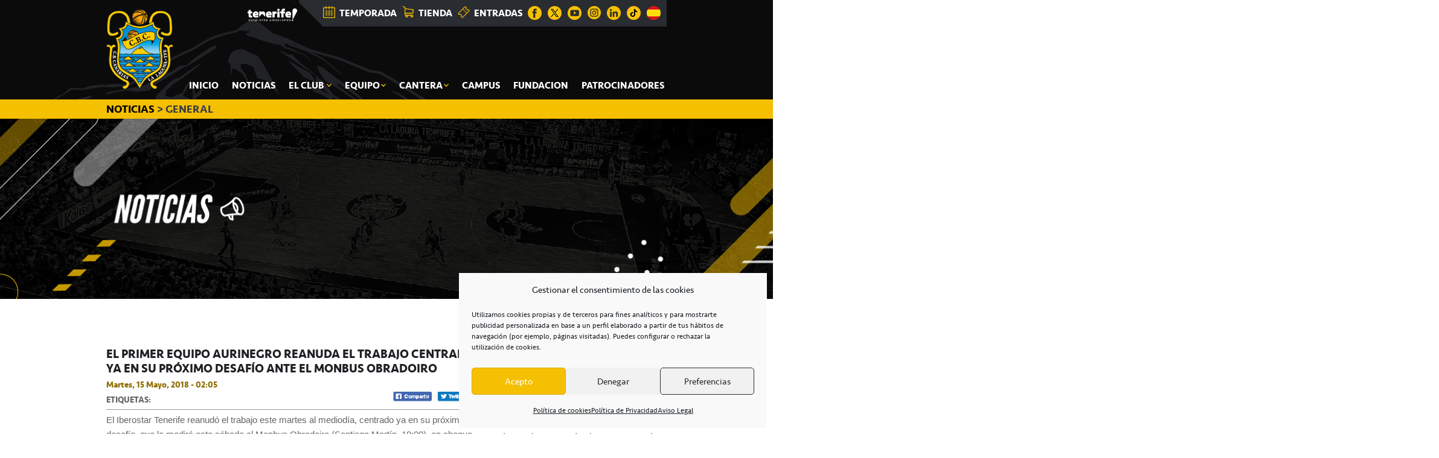

--- FILE ---
content_type: text/html; charset=utf-8
request_url: https://www.google.com/recaptcha/api2/anchor?ar=1&k=6Lc79wAqAAAAAJEEs6oxANmuzQMmMknYtH9OgFfA&co=aHR0cHM6Ly9jYmNhbmFyaWFzLm5ldDo0NDM.&hl=en&v=PoyoqOPhxBO7pBk68S4YbpHZ&size=normal&anchor-ms=20000&execute-ms=30000&cb=v1pqg9toc9r6
body_size: 49557
content:
<!DOCTYPE HTML><html dir="ltr" lang="en"><head><meta http-equiv="Content-Type" content="text/html; charset=UTF-8">
<meta http-equiv="X-UA-Compatible" content="IE=edge">
<title>reCAPTCHA</title>
<style type="text/css">
/* cyrillic-ext */
@font-face {
  font-family: 'Roboto';
  font-style: normal;
  font-weight: 400;
  font-stretch: 100%;
  src: url(//fonts.gstatic.com/s/roboto/v48/KFO7CnqEu92Fr1ME7kSn66aGLdTylUAMa3GUBHMdazTgWw.woff2) format('woff2');
  unicode-range: U+0460-052F, U+1C80-1C8A, U+20B4, U+2DE0-2DFF, U+A640-A69F, U+FE2E-FE2F;
}
/* cyrillic */
@font-face {
  font-family: 'Roboto';
  font-style: normal;
  font-weight: 400;
  font-stretch: 100%;
  src: url(//fonts.gstatic.com/s/roboto/v48/KFO7CnqEu92Fr1ME7kSn66aGLdTylUAMa3iUBHMdazTgWw.woff2) format('woff2');
  unicode-range: U+0301, U+0400-045F, U+0490-0491, U+04B0-04B1, U+2116;
}
/* greek-ext */
@font-face {
  font-family: 'Roboto';
  font-style: normal;
  font-weight: 400;
  font-stretch: 100%;
  src: url(//fonts.gstatic.com/s/roboto/v48/KFO7CnqEu92Fr1ME7kSn66aGLdTylUAMa3CUBHMdazTgWw.woff2) format('woff2');
  unicode-range: U+1F00-1FFF;
}
/* greek */
@font-face {
  font-family: 'Roboto';
  font-style: normal;
  font-weight: 400;
  font-stretch: 100%;
  src: url(//fonts.gstatic.com/s/roboto/v48/KFO7CnqEu92Fr1ME7kSn66aGLdTylUAMa3-UBHMdazTgWw.woff2) format('woff2');
  unicode-range: U+0370-0377, U+037A-037F, U+0384-038A, U+038C, U+038E-03A1, U+03A3-03FF;
}
/* math */
@font-face {
  font-family: 'Roboto';
  font-style: normal;
  font-weight: 400;
  font-stretch: 100%;
  src: url(//fonts.gstatic.com/s/roboto/v48/KFO7CnqEu92Fr1ME7kSn66aGLdTylUAMawCUBHMdazTgWw.woff2) format('woff2');
  unicode-range: U+0302-0303, U+0305, U+0307-0308, U+0310, U+0312, U+0315, U+031A, U+0326-0327, U+032C, U+032F-0330, U+0332-0333, U+0338, U+033A, U+0346, U+034D, U+0391-03A1, U+03A3-03A9, U+03B1-03C9, U+03D1, U+03D5-03D6, U+03F0-03F1, U+03F4-03F5, U+2016-2017, U+2034-2038, U+203C, U+2040, U+2043, U+2047, U+2050, U+2057, U+205F, U+2070-2071, U+2074-208E, U+2090-209C, U+20D0-20DC, U+20E1, U+20E5-20EF, U+2100-2112, U+2114-2115, U+2117-2121, U+2123-214F, U+2190, U+2192, U+2194-21AE, U+21B0-21E5, U+21F1-21F2, U+21F4-2211, U+2213-2214, U+2216-22FF, U+2308-230B, U+2310, U+2319, U+231C-2321, U+2336-237A, U+237C, U+2395, U+239B-23B7, U+23D0, U+23DC-23E1, U+2474-2475, U+25AF, U+25B3, U+25B7, U+25BD, U+25C1, U+25CA, U+25CC, U+25FB, U+266D-266F, U+27C0-27FF, U+2900-2AFF, U+2B0E-2B11, U+2B30-2B4C, U+2BFE, U+3030, U+FF5B, U+FF5D, U+1D400-1D7FF, U+1EE00-1EEFF;
}
/* symbols */
@font-face {
  font-family: 'Roboto';
  font-style: normal;
  font-weight: 400;
  font-stretch: 100%;
  src: url(//fonts.gstatic.com/s/roboto/v48/KFO7CnqEu92Fr1ME7kSn66aGLdTylUAMaxKUBHMdazTgWw.woff2) format('woff2');
  unicode-range: U+0001-000C, U+000E-001F, U+007F-009F, U+20DD-20E0, U+20E2-20E4, U+2150-218F, U+2190, U+2192, U+2194-2199, U+21AF, U+21E6-21F0, U+21F3, U+2218-2219, U+2299, U+22C4-22C6, U+2300-243F, U+2440-244A, U+2460-24FF, U+25A0-27BF, U+2800-28FF, U+2921-2922, U+2981, U+29BF, U+29EB, U+2B00-2BFF, U+4DC0-4DFF, U+FFF9-FFFB, U+10140-1018E, U+10190-1019C, U+101A0, U+101D0-101FD, U+102E0-102FB, U+10E60-10E7E, U+1D2C0-1D2D3, U+1D2E0-1D37F, U+1F000-1F0FF, U+1F100-1F1AD, U+1F1E6-1F1FF, U+1F30D-1F30F, U+1F315, U+1F31C, U+1F31E, U+1F320-1F32C, U+1F336, U+1F378, U+1F37D, U+1F382, U+1F393-1F39F, U+1F3A7-1F3A8, U+1F3AC-1F3AF, U+1F3C2, U+1F3C4-1F3C6, U+1F3CA-1F3CE, U+1F3D4-1F3E0, U+1F3ED, U+1F3F1-1F3F3, U+1F3F5-1F3F7, U+1F408, U+1F415, U+1F41F, U+1F426, U+1F43F, U+1F441-1F442, U+1F444, U+1F446-1F449, U+1F44C-1F44E, U+1F453, U+1F46A, U+1F47D, U+1F4A3, U+1F4B0, U+1F4B3, U+1F4B9, U+1F4BB, U+1F4BF, U+1F4C8-1F4CB, U+1F4D6, U+1F4DA, U+1F4DF, U+1F4E3-1F4E6, U+1F4EA-1F4ED, U+1F4F7, U+1F4F9-1F4FB, U+1F4FD-1F4FE, U+1F503, U+1F507-1F50B, U+1F50D, U+1F512-1F513, U+1F53E-1F54A, U+1F54F-1F5FA, U+1F610, U+1F650-1F67F, U+1F687, U+1F68D, U+1F691, U+1F694, U+1F698, U+1F6AD, U+1F6B2, U+1F6B9-1F6BA, U+1F6BC, U+1F6C6-1F6CF, U+1F6D3-1F6D7, U+1F6E0-1F6EA, U+1F6F0-1F6F3, U+1F6F7-1F6FC, U+1F700-1F7FF, U+1F800-1F80B, U+1F810-1F847, U+1F850-1F859, U+1F860-1F887, U+1F890-1F8AD, U+1F8B0-1F8BB, U+1F8C0-1F8C1, U+1F900-1F90B, U+1F93B, U+1F946, U+1F984, U+1F996, U+1F9E9, U+1FA00-1FA6F, U+1FA70-1FA7C, U+1FA80-1FA89, U+1FA8F-1FAC6, U+1FACE-1FADC, U+1FADF-1FAE9, U+1FAF0-1FAF8, U+1FB00-1FBFF;
}
/* vietnamese */
@font-face {
  font-family: 'Roboto';
  font-style: normal;
  font-weight: 400;
  font-stretch: 100%;
  src: url(//fonts.gstatic.com/s/roboto/v48/KFO7CnqEu92Fr1ME7kSn66aGLdTylUAMa3OUBHMdazTgWw.woff2) format('woff2');
  unicode-range: U+0102-0103, U+0110-0111, U+0128-0129, U+0168-0169, U+01A0-01A1, U+01AF-01B0, U+0300-0301, U+0303-0304, U+0308-0309, U+0323, U+0329, U+1EA0-1EF9, U+20AB;
}
/* latin-ext */
@font-face {
  font-family: 'Roboto';
  font-style: normal;
  font-weight: 400;
  font-stretch: 100%;
  src: url(//fonts.gstatic.com/s/roboto/v48/KFO7CnqEu92Fr1ME7kSn66aGLdTylUAMa3KUBHMdazTgWw.woff2) format('woff2');
  unicode-range: U+0100-02BA, U+02BD-02C5, U+02C7-02CC, U+02CE-02D7, U+02DD-02FF, U+0304, U+0308, U+0329, U+1D00-1DBF, U+1E00-1E9F, U+1EF2-1EFF, U+2020, U+20A0-20AB, U+20AD-20C0, U+2113, U+2C60-2C7F, U+A720-A7FF;
}
/* latin */
@font-face {
  font-family: 'Roboto';
  font-style: normal;
  font-weight: 400;
  font-stretch: 100%;
  src: url(//fonts.gstatic.com/s/roboto/v48/KFO7CnqEu92Fr1ME7kSn66aGLdTylUAMa3yUBHMdazQ.woff2) format('woff2');
  unicode-range: U+0000-00FF, U+0131, U+0152-0153, U+02BB-02BC, U+02C6, U+02DA, U+02DC, U+0304, U+0308, U+0329, U+2000-206F, U+20AC, U+2122, U+2191, U+2193, U+2212, U+2215, U+FEFF, U+FFFD;
}
/* cyrillic-ext */
@font-face {
  font-family: 'Roboto';
  font-style: normal;
  font-weight: 500;
  font-stretch: 100%;
  src: url(//fonts.gstatic.com/s/roboto/v48/KFO7CnqEu92Fr1ME7kSn66aGLdTylUAMa3GUBHMdazTgWw.woff2) format('woff2');
  unicode-range: U+0460-052F, U+1C80-1C8A, U+20B4, U+2DE0-2DFF, U+A640-A69F, U+FE2E-FE2F;
}
/* cyrillic */
@font-face {
  font-family: 'Roboto';
  font-style: normal;
  font-weight: 500;
  font-stretch: 100%;
  src: url(//fonts.gstatic.com/s/roboto/v48/KFO7CnqEu92Fr1ME7kSn66aGLdTylUAMa3iUBHMdazTgWw.woff2) format('woff2');
  unicode-range: U+0301, U+0400-045F, U+0490-0491, U+04B0-04B1, U+2116;
}
/* greek-ext */
@font-face {
  font-family: 'Roboto';
  font-style: normal;
  font-weight: 500;
  font-stretch: 100%;
  src: url(//fonts.gstatic.com/s/roboto/v48/KFO7CnqEu92Fr1ME7kSn66aGLdTylUAMa3CUBHMdazTgWw.woff2) format('woff2');
  unicode-range: U+1F00-1FFF;
}
/* greek */
@font-face {
  font-family: 'Roboto';
  font-style: normal;
  font-weight: 500;
  font-stretch: 100%;
  src: url(//fonts.gstatic.com/s/roboto/v48/KFO7CnqEu92Fr1ME7kSn66aGLdTylUAMa3-UBHMdazTgWw.woff2) format('woff2');
  unicode-range: U+0370-0377, U+037A-037F, U+0384-038A, U+038C, U+038E-03A1, U+03A3-03FF;
}
/* math */
@font-face {
  font-family: 'Roboto';
  font-style: normal;
  font-weight: 500;
  font-stretch: 100%;
  src: url(//fonts.gstatic.com/s/roboto/v48/KFO7CnqEu92Fr1ME7kSn66aGLdTylUAMawCUBHMdazTgWw.woff2) format('woff2');
  unicode-range: U+0302-0303, U+0305, U+0307-0308, U+0310, U+0312, U+0315, U+031A, U+0326-0327, U+032C, U+032F-0330, U+0332-0333, U+0338, U+033A, U+0346, U+034D, U+0391-03A1, U+03A3-03A9, U+03B1-03C9, U+03D1, U+03D5-03D6, U+03F0-03F1, U+03F4-03F5, U+2016-2017, U+2034-2038, U+203C, U+2040, U+2043, U+2047, U+2050, U+2057, U+205F, U+2070-2071, U+2074-208E, U+2090-209C, U+20D0-20DC, U+20E1, U+20E5-20EF, U+2100-2112, U+2114-2115, U+2117-2121, U+2123-214F, U+2190, U+2192, U+2194-21AE, U+21B0-21E5, U+21F1-21F2, U+21F4-2211, U+2213-2214, U+2216-22FF, U+2308-230B, U+2310, U+2319, U+231C-2321, U+2336-237A, U+237C, U+2395, U+239B-23B7, U+23D0, U+23DC-23E1, U+2474-2475, U+25AF, U+25B3, U+25B7, U+25BD, U+25C1, U+25CA, U+25CC, U+25FB, U+266D-266F, U+27C0-27FF, U+2900-2AFF, U+2B0E-2B11, U+2B30-2B4C, U+2BFE, U+3030, U+FF5B, U+FF5D, U+1D400-1D7FF, U+1EE00-1EEFF;
}
/* symbols */
@font-face {
  font-family: 'Roboto';
  font-style: normal;
  font-weight: 500;
  font-stretch: 100%;
  src: url(//fonts.gstatic.com/s/roboto/v48/KFO7CnqEu92Fr1ME7kSn66aGLdTylUAMaxKUBHMdazTgWw.woff2) format('woff2');
  unicode-range: U+0001-000C, U+000E-001F, U+007F-009F, U+20DD-20E0, U+20E2-20E4, U+2150-218F, U+2190, U+2192, U+2194-2199, U+21AF, U+21E6-21F0, U+21F3, U+2218-2219, U+2299, U+22C4-22C6, U+2300-243F, U+2440-244A, U+2460-24FF, U+25A0-27BF, U+2800-28FF, U+2921-2922, U+2981, U+29BF, U+29EB, U+2B00-2BFF, U+4DC0-4DFF, U+FFF9-FFFB, U+10140-1018E, U+10190-1019C, U+101A0, U+101D0-101FD, U+102E0-102FB, U+10E60-10E7E, U+1D2C0-1D2D3, U+1D2E0-1D37F, U+1F000-1F0FF, U+1F100-1F1AD, U+1F1E6-1F1FF, U+1F30D-1F30F, U+1F315, U+1F31C, U+1F31E, U+1F320-1F32C, U+1F336, U+1F378, U+1F37D, U+1F382, U+1F393-1F39F, U+1F3A7-1F3A8, U+1F3AC-1F3AF, U+1F3C2, U+1F3C4-1F3C6, U+1F3CA-1F3CE, U+1F3D4-1F3E0, U+1F3ED, U+1F3F1-1F3F3, U+1F3F5-1F3F7, U+1F408, U+1F415, U+1F41F, U+1F426, U+1F43F, U+1F441-1F442, U+1F444, U+1F446-1F449, U+1F44C-1F44E, U+1F453, U+1F46A, U+1F47D, U+1F4A3, U+1F4B0, U+1F4B3, U+1F4B9, U+1F4BB, U+1F4BF, U+1F4C8-1F4CB, U+1F4D6, U+1F4DA, U+1F4DF, U+1F4E3-1F4E6, U+1F4EA-1F4ED, U+1F4F7, U+1F4F9-1F4FB, U+1F4FD-1F4FE, U+1F503, U+1F507-1F50B, U+1F50D, U+1F512-1F513, U+1F53E-1F54A, U+1F54F-1F5FA, U+1F610, U+1F650-1F67F, U+1F687, U+1F68D, U+1F691, U+1F694, U+1F698, U+1F6AD, U+1F6B2, U+1F6B9-1F6BA, U+1F6BC, U+1F6C6-1F6CF, U+1F6D3-1F6D7, U+1F6E0-1F6EA, U+1F6F0-1F6F3, U+1F6F7-1F6FC, U+1F700-1F7FF, U+1F800-1F80B, U+1F810-1F847, U+1F850-1F859, U+1F860-1F887, U+1F890-1F8AD, U+1F8B0-1F8BB, U+1F8C0-1F8C1, U+1F900-1F90B, U+1F93B, U+1F946, U+1F984, U+1F996, U+1F9E9, U+1FA00-1FA6F, U+1FA70-1FA7C, U+1FA80-1FA89, U+1FA8F-1FAC6, U+1FACE-1FADC, U+1FADF-1FAE9, U+1FAF0-1FAF8, U+1FB00-1FBFF;
}
/* vietnamese */
@font-face {
  font-family: 'Roboto';
  font-style: normal;
  font-weight: 500;
  font-stretch: 100%;
  src: url(//fonts.gstatic.com/s/roboto/v48/KFO7CnqEu92Fr1ME7kSn66aGLdTylUAMa3OUBHMdazTgWw.woff2) format('woff2');
  unicode-range: U+0102-0103, U+0110-0111, U+0128-0129, U+0168-0169, U+01A0-01A1, U+01AF-01B0, U+0300-0301, U+0303-0304, U+0308-0309, U+0323, U+0329, U+1EA0-1EF9, U+20AB;
}
/* latin-ext */
@font-face {
  font-family: 'Roboto';
  font-style: normal;
  font-weight: 500;
  font-stretch: 100%;
  src: url(//fonts.gstatic.com/s/roboto/v48/KFO7CnqEu92Fr1ME7kSn66aGLdTylUAMa3KUBHMdazTgWw.woff2) format('woff2');
  unicode-range: U+0100-02BA, U+02BD-02C5, U+02C7-02CC, U+02CE-02D7, U+02DD-02FF, U+0304, U+0308, U+0329, U+1D00-1DBF, U+1E00-1E9F, U+1EF2-1EFF, U+2020, U+20A0-20AB, U+20AD-20C0, U+2113, U+2C60-2C7F, U+A720-A7FF;
}
/* latin */
@font-face {
  font-family: 'Roboto';
  font-style: normal;
  font-weight: 500;
  font-stretch: 100%;
  src: url(//fonts.gstatic.com/s/roboto/v48/KFO7CnqEu92Fr1ME7kSn66aGLdTylUAMa3yUBHMdazQ.woff2) format('woff2');
  unicode-range: U+0000-00FF, U+0131, U+0152-0153, U+02BB-02BC, U+02C6, U+02DA, U+02DC, U+0304, U+0308, U+0329, U+2000-206F, U+20AC, U+2122, U+2191, U+2193, U+2212, U+2215, U+FEFF, U+FFFD;
}
/* cyrillic-ext */
@font-face {
  font-family: 'Roboto';
  font-style: normal;
  font-weight: 900;
  font-stretch: 100%;
  src: url(//fonts.gstatic.com/s/roboto/v48/KFO7CnqEu92Fr1ME7kSn66aGLdTylUAMa3GUBHMdazTgWw.woff2) format('woff2');
  unicode-range: U+0460-052F, U+1C80-1C8A, U+20B4, U+2DE0-2DFF, U+A640-A69F, U+FE2E-FE2F;
}
/* cyrillic */
@font-face {
  font-family: 'Roboto';
  font-style: normal;
  font-weight: 900;
  font-stretch: 100%;
  src: url(//fonts.gstatic.com/s/roboto/v48/KFO7CnqEu92Fr1ME7kSn66aGLdTylUAMa3iUBHMdazTgWw.woff2) format('woff2');
  unicode-range: U+0301, U+0400-045F, U+0490-0491, U+04B0-04B1, U+2116;
}
/* greek-ext */
@font-face {
  font-family: 'Roboto';
  font-style: normal;
  font-weight: 900;
  font-stretch: 100%;
  src: url(//fonts.gstatic.com/s/roboto/v48/KFO7CnqEu92Fr1ME7kSn66aGLdTylUAMa3CUBHMdazTgWw.woff2) format('woff2');
  unicode-range: U+1F00-1FFF;
}
/* greek */
@font-face {
  font-family: 'Roboto';
  font-style: normal;
  font-weight: 900;
  font-stretch: 100%;
  src: url(//fonts.gstatic.com/s/roboto/v48/KFO7CnqEu92Fr1ME7kSn66aGLdTylUAMa3-UBHMdazTgWw.woff2) format('woff2');
  unicode-range: U+0370-0377, U+037A-037F, U+0384-038A, U+038C, U+038E-03A1, U+03A3-03FF;
}
/* math */
@font-face {
  font-family: 'Roboto';
  font-style: normal;
  font-weight: 900;
  font-stretch: 100%;
  src: url(//fonts.gstatic.com/s/roboto/v48/KFO7CnqEu92Fr1ME7kSn66aGLdTylUAMawCUBHMdazTgWw.woff2) format('woff2');
  unicode-range: U+0302-0303, U+0305, U+0307-0308, U+0310, U+0312, U+0315, U+031A, U+0326-0327, U+032C, U+032F-0330, U+0332-0333, U+0338, U+033A, U+0346, U+034D, U+0391-03A1, U+03A3-03A9, U+03B1-03C9, U+03D1, U+03D5-03D6, U+03F0-03F1, U+03F4-03F5, U+2016-2017, U+2034-2038, U+203C, U+2040, U+2043, U+2047, U+2050, U+2057, U+205F, U+2070-2071, U+2074-208E, U+2090-209C, U+20D0-20DC, U+20E1, U+20E5-20EF, U+2100-2112, U+2114-2115, U+2117-2121, U+2123-214F, U+2190, U+2192, U+2194-21AE, U+21B0-21E5, U+21F1-21F2, U+21F4-2211, U+2213-2214, U+2216-22FF, U+2308-230B, U+2310, U+2319, U+231C-2321, U+2336-237A, U+237C, U+2395, U+239B-23B7, U+23D0, U+23DC-23E1, U+2474-2475, U+25AF, U+25B3, U+25B7, U+25BD, U+25C1, U+25CA, U+25CC, U+25FB, U+266D-266F, U+27C0-27FF, U+2900-2AFF, U+2B0E-2B11, U+2B30-2B4C, U+2BFE, U+3030, U+FF5B, U+FF5D, U+1D400-1D7FF, U+1EE00-1EEFF;
}
/* symbols */
@font-face {
  font-family: 'Roboto';
  font-style: normal;
  font-weight: 900;
  font-stretch: 100%;
  src: url(//fonts.gstatic.com/s/roboto/v48/KFO7CnqEu92Fr1ME7kSn66aGLdTylUAMaxKUBHMdazTgWw.woff2) format('woff2');
  unicode-range: U+0001-000C, U+000E-001F, U+007F-009F, U+20DD-20E0, U+20E2-20E4, U+2150-218F, U+2190, U+2192, U+2194-2199, U+21AF, U+21E6-21F0, U+21F3, U+2218-2219, U+2299, U+22C4-22C6, U+2300-243F, U+2440-244A, U+2460-24FF, U+25A0-27BF, U+2800-28FF, U+2921-2922, U+2981, U+29BF, U+29EB, U+2B00-2BFF, U+4DC0-4DFF, U+FFF9-FFFB, U+10140-1018E, U+10190-1019C, U+101A0, U+101D0-101FD, U+102E0-102FB, U+10E60-10E7E, U+1D2C0-1D2D3, U+1D2E0-1D37F, U+1F000-1F0FF, U+1F100-1F1AD, U+1F1E6-1F1FF, U+1F30D-1F30F, U+1F315, U+1F31C, U+1F31E, U+1F320-1F32C, U+1F336, U+1F378, U+1F37D, U+1F382, U+1F393-1F39F, U+1F3A7-1F3A8, U+1F3AC-1F3AF, U+1F3C2, U+1F3C4-1F3C6, U+1F3CA-1F3CE, U+1F3D4-1F3E0, U+1F3ED, U+1F3F1-1F3F3, U+1F3F5-1F3F7, U+1F408, U+1F415, U+1F41F, U+1F426, U+1F43F, U+1F441-1F442, U+1F444, U+1F446-1F449, U+1F44C-1F44E, U+1F453, U+1F46A, U+1F47D, U+1F4A3, U+1F4B0, U+1F4B3, U+1F4B9, U+1F4BB, U+1F4BF, U+1F4C8-1F4CB, U+1F4D6, U+1F4DA, U+1F4DF, U+1F4E3-1F4E6, U+1F4EA-1F4ED, U+1F4F7, U+1F4F9-1F4FB, U+1F4FD-1F4FE, U+1F503, U+1F507-1F50B, U+1F50D, U+1F512-1F513, U+1F53E-1F54A, U+1F54F-1F5FA, U+1F610, U+1F650-1F67F, U+1F687, U+1F68D, U+1F691, U+1F694, U+1F698, U+1F6AD, U+1F6B2, U+1F6B9-1F6BA, U+1F6BC, U+1F6C6-1F6CF, U+1F6D3-1F6D7, U+1F6E0-1F6EA, U+1F6F0-1F6F3, U+1F6F7-1F6FC, U+1F700-1F7FF, U+1F800-1F80B, U+1F810-1F847, U+1F850-1F859, U+1F860-1F887, U+1F890-1F8AD, U+1F8B0-1F8BB, U+1F8C0-1F8C1, U+1F900-1F90B, U+1F93B, U+1F946, U+1F984, U+1F996, U+1F9E9, U+1FA00-1FA6F, U+1FA70-1FA7C, U+1FA80-1FA89, U+1FA8F-1FAC6, U+1FACE-1FADC, U+1FADF-1FAE9, U+1FAF0-1FAF8, U+1FB00-1FBFF;
}
/* vietnamese */
@font-face {
  font-family: 'Roboto';
  font-style: normal;
  font-weight: 900;
  font-stretch: 100%;
  src: url(//fonts.gstatic.com/s/roboto/v48/KFO7CnqEu92Fr1ME7kSn66aGLdTylUAMa3OUBHMdazTgWw.woff2) format('woff2');
  unicode-range: U+0102-0103, U+0110-0111, U+0128-0129, U+0168-0169, U+01A0-01A1, U+01AF-01B0, U+0300-0301, U+0303-0304, U+0308-0309, U+0323, U+0329, U+1EA0-1EF9, U+20AB;
}
/* latin-ext */
@font-face {
  font-family: 'Roboto';
  font-style: normal;
  font-weight: 900;
  font-stretch: 100%;
  src: url(//fonts.gstatic.com/s/roboto/v48/KFO7CnqEu92Fr1ME7kSn66aGLdTylUAMa3KUBHMdazTgWw.woff2) format('woff2');
  unicode-range: U+0100-02BA, U+02BD-02C5, U+02C7-02CC, U+02CE-02D7, U+02DD-02FF, U+0304, U+0308, U+0329, U+1D00-1DBF, U+1E00-1E9F, U+1EF2-1EFF, U+2020, U+20A0-20AB, U+20AD-20C0, U+2113, U+2C60-2C7F, U+A720-A7FF;
}
/* latin */
@font-face {
  font-family: 'Roboto';
  font-style: normal;
  font-weight: 900;
  font-stretch: 100%;
  src: url(//fonts.gstatic.com/s/roboto/v48/KFO7CnqEu92Fr1ME7kSn66aGLdTylUAMa3yUBHMdazQ.woff2) format('woff2');
  unicode-range: U+0000-00FF, U+0131, U+0152-0153, U+02BB-02BC, U+02C6, U+02DA, U+02DC, U+0304, U+0308, U+0329, U+2000-206F, U+20AC, U+2122, U+2191, U+2193, U+2212, U+2215, U+FEFF, U+FFFD;
}

</style>
<link rel="stylesheet" type="text/css" href="https://www.gstatic.com/recaptcha/releases/PoyoqOPhxBO7pBk68S4YbpHZ/styles__ltr.css">
<script nonce="CBtQ0d8ZC6Y-i0eq6g71zg" type="text/javascript">window['__recaptcha_api'] = 'https://www.google.com/recaptcha/api2/';</script>
<script type="text/javascript" src="https://www.gstatic.com/recaptcha/releases/PoyoqOPhxBO7pBk68S4YbpHZ/recaptcha__en.js" nonce="CBtQ0d8ZC6Y-i0eq6g71zg">
      
    </script></head>
<body><div id="rc-anchor-alert" class="rc-anchor-alert"></div>
<input type="hidden" id="recaptcha-token" value="[base64]">
<script type="text/javascript" nonce="CBtQ0d8ZC6Y-i0eq6g71zg">
      recaptcha.anchor.Main.init("[\x22ainput\x22,[\x22bgdata\x22,\x22\x22,\[base64]/[base64]/[base64]/ZyhXLGgpOnEoW04sMjEsbF0sVywwKSxoKSxmYWxzZSxmYWxzZSl9Y2F0Y2goayl7RygzNTgsVyk/[base64]/[base64]/[base64]/[base64]/[base64]/[base64]/[base64]/bmV3IEJbT10oRFswXSk6dz09Mj9uZXcgQltPXShEWzBdLERbMV0pOnc9PTM/bmV3IEJbT10oRFswXSxEWzFdLERbMl0pOnc9PTQ/[base64]/[base64]/[base64]/[base64]/[base64]\\u003d\x22,\[base64]\\u003d\x22,\x22wq/DgXLDnVbDoD/DmcKvLHPDpSrCjzTDuzpxwq14wrdSwqDDmBsZwrjCsUh7w6vDtRnCp1fClDjDusKCw4wQw4zDssKHHhLCvnrDuzNaAnDDnMOBwrjCg8OEB8KNw7gTwobDiTUpw4HCtF13fMKGw7TCvMK6FMKVwpwuwozDt8OhWMKVwrnCoi/Cl8ObFWZOBiFtw47CjxvCksK+woZmw53ChMKswr3Cp8K4w7A7Oi4zwpIWwrJCFhoEfcKGM1jCuQdJWsOgwrYJw6RqwoXCpwjCvMK8IFHDp8KnwqBow4IAHsO4woDCv2Z9BMKowrJLX0PCtAZVw6vDpzPDqsK/GcKHKMKuB8OOw5k8wp3CtcOdJsOOwoHCg8OjSnUGwqI4wq3Di8OlVcO5wpVnwoXDlcK2wrs8VVLCqMKUd8OILsOuZEN3w6V7SXMlwrrDoMKPwrhpfcKcHMOaJsK7wqDDt37CrSJzw7rDpMOsw5/Dux/[base64]/CkMOXZEtEXjfDmXklCcODG3PCvQoHwrjDlMOxVMK2w4PDhXXCtMKLwqlSwqJaYcKSw7TDqMOVw7Bcw5jDrcKBwq3DoSPCpDbClX/Cn8KZw5vDlwfCh8OGwpXDjsKaFUQGw6RBw75fYcO9UxLDhcKGejXDpsOWOXDClyDDjMKvCMOeXEQHwqzCnlo6w7w6wqEQwrTCtjLDlMK4PsK/w4kvSiIfD8OPW8KlK0DCtHBEw70EbHB9w6zCucK7WkDCrlfCk8KAD2jDkMOtZjF8A8KSw7fCuCRTw7rDusKbw47CuVE1W8OjSw0TSQMZw7IJR0ZTY8Ksw59GMVx+XEPDm8K9w7/CusKmw7t0QCw+woDCmDTChhXDjcOFwrw3KMOrAXp6w7lAMMKywrw+FsOTw6k+wr3DgELCgsOWM8OMT8KXJsKMYcKTYMOWwqw+FAzDk3rDkRYSwpZOwrYnLWsQDMKLDMOlCcOAScOIdsOGwpfCn0/Ct8KqwpkMXMOXDsKLwpAbOsKLSsOMwqPDqRMowqUAQQPDjcKQacOwKMO9wqBSw7/Ct8O1MjJed8KrPcObdsKoLBB0CMKLw7bCjxnDisO8wrtAAcKhNXgkdMOGwq7CjMO2QsOww4sBB8OFw6YccEDDi1LDmsOYwoJxTMKMw7krHzhfwroxBsOkBcOmw4kRfcK4OA4Rwp/CmsKGwqR6w6vDu8KqCG3Cl3DCuUoDO8KGw58twrXCv24UVmoAJXoswqYWOE1wMcOhN24mDHHCrMOrdsKnwrbDqcOxw7XDuAIkGMKmwr7DlThsBcO4w6VBGVDChi5rZF4fw5/DusOzwqXDu0jDmwNNOMKoQGE7wqTCtGM7wprDjCjCmEdGwqjCggY/I2fDnk5mwp/[base64]/DlMOcdsKYUgJkwromEsOrw49lMcOiPMOAwrtoOHhNwo3Cg8O0cgfDgMKuw41aw6HDkcKOw4/DkGzDg8OpwolsEcKZW1/Cq8OjwpTDuypJNMO/[base64]/[base64]/bsOANcO4YAlqAx5OXwLCpMKaw7LCuSPDr8KxwpdsX8KnwrNMEMK5csO7KMK5Bm/[base64]/CscOvw7nChV3DmwLDpDM3eg/DosO+wqIpDsKfw7xwDsOhb8Okw5YRV0PCiSDClGnDtEjDvsOzPiTDvik+w7fDgxTCs8O7Flh7w7rChMOlw7wXw6deGlReViFdBcK9w4taw78+w6TDnQROw5Yrw55Lwr8/wrTCpMKxKcOBM09qLcKBwqN7DcOvw5DDn8Kvw7tSBsORw59KAmQAT8OcYm/[base64]/Cv1wfdcKUw5PCp8OcPRPDnBdcw5DDrMK/wo5hPm3DkMKIQ8KUGsOAwoZJNTTCv8KMfj7DqcO2AxEfEcOrw6XCokjCsMKzw73DhwLDigZdworDiMKrXcKRw6/CpcK/[base64]/CqcKLA8K/wrMMRAtSGy1kT8KUw7oRFsOXMsKhZzBFw7zDt8KhwrAgPEbCqw/[base64]/[base64]/Ch8KPwq3Cn8KZTHzCjcO5w6cVwoV1wrUEwoVAw7bDswrCkcKuwpnCnMK6wpvDtcKew7ItwpbClwbDiipCwpjDrC7CjMOqPQBCTArDlF7CglgUAmlvw6nCtMKnwp/[base64]/Cr8K3wphKw7o5KTJ4K8KKw4p3wqt4YQ3DtsKBATMIw6gaKU/CiMOjw45FIsKHwpnDszYKwrVDwrTCuxLDqjhBwpjDtx8uJn9oH1B2QsOJwoAUwoY9c8OVwqsgwq9Lfh/[base64]/[base64]/Dh3JKwoRHwqxZwrJDwp3CtSbChSzDli1mw7s8w5Unw4/DhsK2wqXCk8OiFUzDosO+dxsBw6lRwqlmwohOwrEKOnsGw6TDpMO0w47CucK0wrJlUmh8wp1ef3PCpcO4wrDCpcKFwqwbw7ENAUtvOAJbXnF2w6tlwpHCpcK8wobCpQnDk8Kuw4bDm2NBw5dWw49Iw7/DvQjDrcKIw6zCn8OEw4LCv14iUcKdC8Kdw4NYJMKiwoHDucKQGsO9b8OAwqLChyE0w4Fjw7/Dm8OeN8OuFGzDm8OawpATw4rDpsOnwpvDlEYGw5XDssOcw5EnwoTCs3xGwoh4LcONwoTDtcOGIUPCp8Kzwr1+SMKsJsOTwprDvGbDogQswpPDvmd0w5tVPsKqwoVDMcKeZsOfA2Niw6pSTsOrcMKFLcKHW8Kge8K1SCZhwqERwpLCr8OswovCpcKfWMO6YcO/[base64]/DnjbClgTDu8KzJsOkw7QswozDulPDk8KawpVOwpPDvMO8DXxULMOWP8KMwr8/[base64]/DsHfDnMOow5DCmg1sw60mFjwLAcKJLzbDhXh/Ak/DnsKKw5DDo8OnR2XDi8KGwpB2AsOfw47CpsO/w43CpcOqfMOGwo8Jw6ULwrTDicKgwr7DrcOKwo/[base64]/ChcOFN8KWRm5eK8KCw6nDrsKewpkvw53DocOkfsOUw7B3wrIXcC/[base64]/DqA7Ch8OSYcKGAsOXRQTDvMO3w6dVHjzCgEN0w5EXw7/Cp3tCw7UfcBZiYW7DlDUzHcOQMsKywrEpb8Ofw6XDg8O2wpRtYADCqsKowonDmMKJcsO7HjRMaTAYwoEvw4ICw6dWwpnCnBDCgsKQwqkswqFJBMOdLiHCszlNw6vCv8O8wpfDkj3Ck10Fa8K3esOcGcOjdcKUBk/ChlQ+GjQWVTnDlj10wqfCvMOMe8Kdw5oPfsOGBsKrK8KyUUpCfjtNHTPDtVonwqZsw7jDumopQcKxw6vDqMOtLcK2w4ptFk8ML8OrwrrCsi/DlzXCocODYXRvwqpJwptrbMK1dT7CqsKKw77CgAjCj0x5w63DslrDoxzCsyN8wqDDt8OJwocIw44Kf8OWOE/CncK7M8Oowr7DghElwqHDrsKpASoHXcOvP34cTcOBfGjDmMKRw4PDtWVLLjQrw6zCu8Osw5NAwr3DmlTChSRPw7DCok1gwqUXQBFvaX3CocKaw73CicKyw5AfHwPCqQAUwrV/FMOPT8O/[base64]/DpA4fDcO0worCtQ40w4rDocO6KcKwdsKsA3d7w7lJw79vw68/IDcNVhPCpSbCuMK3ChM0wo/CqsOmw7DCijVxw4AxwoHDnxPDiB8FwobCpsOmC8OmPcKyw79qE8KswqoQwrnCtMOybBQpeMO6NsKlw5fDpFQDw75swprCsGnDgn9NesKYw6F7wqMmBVLDssOHDRnDhHYPVcKPTl/CoFbDrn/CnSlKIsKOBsKUw7TDgMKWw6jDjMKXF8Kpw4HCl13DkVnDlQ1AwrIjw6w/wo5qAcKVw4jClMOhCcK4woHCmATCk8KbK8OPw43CqsOrw4HDmcOGw6gJw40ywptfGRnColbCh3wpFcOWWcKWWcO8w7zCgRo/[base64]/cwA4wrnCgTvDh8OVBGrDiW1twqHCocO9w4ovecO7e1jCh8OpYm3CsTR1WcO9BsKgwo3DnMK/[base64]/[base64]/DqRsvw5DDvh7CsMKPOgPCtnZFf0kOw6nCjVHCkMKVwpbDumBRwr96wolRwpZhQkXDt1TDpMONw4zCqMKNRMKYH21Ee2vDj8OMR0rDqnMrw5jCty9yw74PNWJhZgdawpXCtMKqDlYVwovCrGMYw5oqwrbCtcO3egTDqsK2wq3CrW/DmBtZwpTCv8KdE8KmwoTCvsONw7RAwpINMsOlAcOdO8OTwqvDgsKIw6PDhBXChxrDicOddsKWw4jCscK9CcOqwo0fYAHDhCXDrmMKwofCoCkhw4nDosOyd8OLccOMa3rDlXXDjcO6HMOSwrF/w7jCgsK5wqrDpTIYB8OsJHzCmyXCuwPCtFTDoywCw601RsKWw7TDu8OvwoZqYxTCiUMcaGvCj8OBIMK+cAsdw50kBMK5KMOVworDjcO8FCXCk8K4wpHDvndnwrvCscKdCcOsW8KfGCbDssKpMcOOQBYlw4dBwq3CssOdHMOeIcKZwoHCpHnCpF8dw5rDjxnDqH9/[base64]/[base64]/wo/[base64]/ChcKNwoTDo8K6wrx3w4J2w5LDo1TCvk9eRsKsFD4cdTHCiMOSLTfCv8OKwr/DjBJbBXnCrcOqwrZ2asOYwpg5wrRxecKoMUsADsOzw51TbUZ4wosOZcONwoEKwoEhFMKsaBLDtcKdw6QDwpHCscO0EMK+woAZTsKpSXLCpHXCr0nDmFBzw4dYVAVJZQfDlBp1B8KuwrJpw6LCl8Okwq/Cl2oTAcOvZsOYBHBaU8Kwwpw6w7HDtAJQwopuwr1vwoXDgDgTJT1OMcK1woLDjRjCs8KywqrCogrDtiDDgG5BwoLCkiQGwpjDhiBdd8OLMmYVHMOvdsK1AhzDkcKWLcOIwprDj8KXOghLwqVXcDRzw7hEwrvCpMONw5/Dh3TDocKsw4hJQsOZdWnCqcOlVXdQwpbCnWjCpMKUB8KpWEBUHx/[base64]/CtCZ4wpUww7F0CV/Ch2Vew4cCLjPCkyfCncOvwoA2w4MsLMKRBMOKUcOATMOxw63DqcOHw7XCrmw/[base64]/wojDqXTDhcKMwrrDvcKsbQMyw4vDmivDtMKBwrXDrzjCvlAFWXtVw7bDvQnDqBtWKsOXfsOww7IXP8OIw4jCq8KeP8OBNVd/LxtYSsKBSsKqwq91LWbCvcOpwpMnCiBYw7wHeTXCo0vDv0o9w7fDuMKfNyvCl30OU8OzY8OSw53DlVc6w4FPw4jCnhhjPsOxwrfCmsOvwq3Di8KTwopSBcKbwr4dwq/DqRpFWk0CAcKMwpHCtMOTwovCgcKSKk8YcX1cCMKdwpJKw69nwqHDv8OWw4HCpEFww5dGwpnDl8Onw7bCjsKbPDY+wo4xHhk/wqnCqDNNwqZ7wr/Dt8KIwrh1HXYTacOhwrJKwpYQUihVYcODw7cZfHRkZQnCi2vDgx4dw6jCr27DnsOCFk5RZMK1woXDmhfCtRw9VxvDkMOfwrIWwrhPHsKEw4TCksKlwpLDvMKCwpzCp8K+BsO9wo/CnQXCgMKCwqEvUMKoJF9WwqjCkMO5w4XCpSrDuE9owqDDtH0Tw5VEw4TCucK9BR/Cp8KYw692wpPDmGAlXEnDiWHDrsKFw43CicKDTMKMw4ZmOMO4w4zCiMKvXw3CmQrCu2NVwo/DhS3Cm8K9GBlvIV3CrcO3RsKaVlzCgTLCiMOrwphPwovDqRDDtEJxw7PDvEnCoi7DncKSXMOMwobDmHVLLSvDjkEnL8O1OsOEeVEMKUfDoBAFYmXDkCFkw7Utwr3CrcOeNMO1wrTCq8KAwo/[base64]/DuMOkwogkw47DhFPDhsKWwqgiw5ZowrYCRXbDjFAsw7fDqm7DnsOWUsK6woQJwqTCpcKAQ8OhYsK6w515eUXDoxNzPcOqccOYGMO5wocNK3XCnsOiUsKDw7jDuMOBwo8MBg5Tw6nCq8KCZsOFw5Aza3rDuBrCjsObdsOYPk0ywrnDucKEw6kSf8O/[base64]/fMOaQ2zCgWPDiVjDhihgTMKZwqpHw6fChMKuw6jCg1TCo31oCV8NCHZWc8KQGAJdwp/DqsKJKwIDPMOaBwx/wrHDi8OswrpHw4rDjTjDlCXCmMONNjPDhEgJEGoXCQs3w4Msw7rCrlTCi8OAwp3Cn08owo7CrhgJw5rDgzd7fSfDslbCosKBw5kpwp3ClcOvw7/DiMKtw4FBdxJOKMK3K1kZwo7CmsOqD8KUF8OKLMOow4jDoQJ8OsOeL8Krw7Zuw5/CgADDuTXDqsO8wp/CqGsaEcOTDWJePgTDjcO1wrEXwpPCssKCJXHCjSsHHsKSw4cDw70PwpM5wq/Dt8KJN2XDmcKAwq/CunfCj8O8YsOzwrN1w7DDn3bCtsKOB8KaQ01UEMKFw5TDuGVmesKVIcOgwpx8TcOUJQ0xKMODHcOaw5LDvzpKLgEsw6jDgsKxTV7CqMOOw5/Djh7CoVjCnwrDshILwpjCqcK2wojDqTc4IUFow49RSMKMwpwMwp/[base64]/DnyLDicOmJcOATMKHw7dIJsO/GMK4w7wkwpvCk8KQw7HDpyHDqcOGcsO3egtvOkLDgcOGQ8OBw7PDqcOtw5R6wq3DkSgWPk3ClRgUalouBAovw5IiAMObwphmFBvCtxPDlcOYwqJTwrl0GcKINX/DiAgvVcK6VTVjw77Ch8OkaMKSVltbwq9zD3rCksONfQrDrzdJwpDCucKAw7UHw7DDgsKFYsOybkfDr07Ck8OWwqnCkl4awo7DuMOFwojDkBAcwrFaw5UAc8KeMcKEwqjDvzBLw7p3wpnDuzYNwqDDvsKJVQjDgcOSZcOjKRYYD0/CjTdKwqTDuMOEesKTwrvChMOwEB9Cw79lwqIuXMOQFcKOHB4qJMOdUFZ0w7EwC8Oow6DDjksKeMKvYMOVDsKhw7w4wqQYwo/[base64]/[base64]/CnsKAcxQkw78oWj/CtSQXwrh1eMKVwoBEVMOiAmbDimxOwpx5wrfDmXMrwphcPsKacUvCgFTCkWh6exFsw6gywpjCvWEnwrd9wrw7QHDCjMKPOcOzwprDjVVoOFgyMBnDpsOzw7DDhsOHw49QMsKiXE15wofDhxB/w4PDjcK+FjPDmMKrwowaK0bCqh1Mw48owprCqGUwU8OuUUNywqgnC8KdwrYVwoNHeMOZcMOrw41mDAfDhwfCtsKUCsK/FsKMAsKqw5TClsKxwqgww4HDkB4Hw6vCkg7CtGpuw5YRNsOKGwDCmsOHwqTDj8KsR8KtSMONNUcew6VCwpouUMOtw63DkDbDhwx8bcKyBsK5w7XCrcK2w5zDu8O6wpHClMOcVsOgGV13E8KOcVrDq8OCwqoFZyNPUFvDg8Orw5zDlSsew5Rhw6dRPRrCn8Kwwo/[base64]/[base64]/Cq8Oaw5HCgiLDhx7CoMO1w6TDkcOlwo8swqpGAMOxwpgywo1JQ8OewrAWVsKiw6FATMKwwrNhwqJIw5LCkxjDkiXCoU3CncO+LsKUw6d9wp7DkMKjI8OsBjgJMcKReTF2I8OKCcONasK2bsKBwr/DuV/[base64]/CmsK/OMOWAGBCFm/DjgtdBSA5w4EUZVnDhAE8BSLCggF0wpVwwqtyGcO7fcOIwqvDg8OtW8KdwrUkCAohYMKdwpvCqsO0woBhw68+w57DgMKzX8O6wrYpZ8KDwpojw53Cp8OCw5NkHsK4EMO/XsO+w7gCwqhKw6EGw5nCqzJIw7LDusKmwqxAOcKtcyrCj8K0DCfChFTCjsO6wpbCtHYkwrPCpMKCEsO7YMOGw5ENRXlxw7DDn8Owwrgua07DvMKowpDClW0Mw7/DtMOkYFPDtcOBGjXCucO3MznCtAstwpPCmh/[base64]/[base64]/DuMOaw4zCjWrDk8OhN8KfEMKXL8Klw63DrcKyw7TDpijCqiAlM05uVHPDt8OGQMO1HcKNPcKNwp48LnttVXPCtSzCq1ZxwrTDmX5mWsKkwpfDssKBwrNCw5pvwr7Dj8KUwpfCm8ODKMKiw5DDiMO3wq8FdRPCi8Kmw6/CqsOHB2XDusO/[base64]/DvD5CPsK7w55qw7HDuMK9w6TDqVEEw4/Co8KSwolZwp5SKMOKw7/DtMKkEcO1OsO2wqfCv8KWw7dbw5bCucODw5NUUcOtZ8OxB8Osw5jCpUbCscO/L3vDkm/DsHxBwofCtMKMIcOlwq0Twr8uG2Ikw40AJcK5wpMjEXR0wr0UwqPCkF7DjsK8ST9Yw7fDtC1wKMKzwrrCq8Olw6fCiSHDtMOCHxRNw6rDlXYlYcOEwqZxw5bCpMO+w4g/w6sww4bDshZ3Z2jCkcO0HFVBwrzDvMOtOTQvw6jCglXCjhkgaBPCs2sBOAjDv2TChyF1KmzCkcOAw4/CnhrChXAOA8Ogw5I5CsOCw5ctw5rCvMOyHSdmwo3CiGnCgBLDukrCkA4kUsOjPcOIwrAXw5XDgg9+wq3Cr8KMw5PDqgnCohBsMA/ClMOSw6sDGltqJcK/[base64]/Dt8KywpzDg8KWw4kLwozDlcO6w4vDlVjDp8KVw6zDjwXCg8Kww5/[base64]/DtMK7dF/Dpi/DgnzCgX/[base64]/Cm8K0MGMRw74SwocLZ8KDw5DClXHDssOgd8OSwoXCskRVLwPDvcOFwrXCvkzDrGghwotuO3DDnsO5wrsUesOdEsKRAV9Iw63DmGMQw6MDInnDi8KdNmZQwq1cw4XCu8Ofw7ESwrTCjsOfS8Kgw581bh95BAdRSMO/ZcOwwpg8wr0Fw6tsYMOpbgp2EzU0w7DDmBHDuMOOJg5fVElRw7/DvEJdSV5QMEjCjlDCrgMKYn8iwq/DmU/CjWxDd0QsUHgOC8K0wpEbJA/CicKCwoQFwqcKcMOvB8KrFD5vIMOVwoN6wr1Bw5DChcO9aMOKGlbCh8O5N8KRwpfCtjAIw7LDolTDvTbCpMKww5TDqcOQwooYw64xOwAXwpcSRwVpwr/DvcOVN8OLw4bCscKWw5o4EcKeKxtWw4kwJcK7w4Uww4hOZcKjw4lXw58bwqrDpcOiLS/[base64]/CmCfCh8OQS8Kxw5nDmMOAeH3Cn8KKw7gIIMKTw4fDslvCr8KqKCvDrGnClyTDiUPDiMOcw5hpw63Crh7ChkAHwp4aw4JwBcKaZMOmw5J+wrtWwpvCl0/[base64]/DiBTDqcKhwp/CtRzDrsOwwqHDk8OKS35jOlcOEHUZFsO/w73DgsKVw5BCLUYgR8KAwoYIQX/[base64]/Dr8OYb3ZhKHRnwrhnwpIOKcKow6czwofDj013w5nCkl1OwpPCnRN0SsO8w57Du8K3w6bCvg5MBFbCrcKZURJ5W8K5PwbCtm/[base64]/DsyzDqng0wqjDvzAAwpnCvzjDhMOzwpFOwojDuMKEw4N1wp0Uw7t0w6gtMcKVCsOZIhXDv8K/KlMPYsKAw7AHw4XDsEjCqjZ3w6fChsOXwrZ4AsKgMHzDvsOoK8O+eCDDrnTDhMKSeQxGKB7DgcO3a0/CpMOawoTDgC7CnhrDk8KdwpAzIj88VcOdfX0Fw4I6w7kwCcK0w4QYCWfDnMOGw6HDtMKdZsKEwqJBRzfColHCmMO9WcOzw7/DlsKAwpbCkMObwpjCoUFqwpIcWGHDhxpNY2jDkDzDrcO4w4XDsl0wwrhpw74zwpsTecK2R8OIQBrDgsKtw6FGKCZQSsOrLnoDUcKUwopnWMOsAcO1eMKjeCnChHt/H8KSwrRBwqHDtMOpwonDm8KOZxkGwpAXF8OPwrPDv8KBDMKVXcKOw541wpoXwo/DkAbCucK2ID0TVHLCum7DjTZ9NHZVBXLDkB/[base64]/CkAHDmzbCtG46wqDDhDbDnMO+fxcLKsKZwr5mw6IFw6PDhRp/w5dNMMKHdWfCssKMF8OdQn/Chx7DuRcsRTFJKMKcK8OKw7o1w6xkF8OHwrbDi10BG3DDl8KpwpB9DMKRH2TDuMOJw4DCjcKLwrBfwpR6RH9fMXXCkCTCkkDDiVHCpsKhf8OhccOCFH/Dr8OQTQDDpjJsdHPCocKaGMOawrAhCVEPZsOOd8K3woQ4dsK3w7vCi0RyQRjDrTAIwo04worCnQvDjSNMw6FCwoXCjHzChcKiR8KdwrvCiS0TwrPDm3hbQsO9WUE+w4l2w5slw79Hwr1HdcOwOsO3e8OPf8OKHMOGw7bDlBHDo3TCrsODwq/[base64]/ChxbCrMOvQsKSP8KadFJEw7jDnSsjw5bCrilTQcKaw4cWHzwAwpzDisOCIcKbNVUoa3PDrMKUw5h8w6bDrFXCjFXCnCHDqXtVwpnDq8Kkw5EufMOJw7HCmcOHw5RpbsOtwq7CqcKxE8OXS8OGw5V/Nh1Dwr/DgU7DvsO8fcO8wp1Rwo5BQ8KlL8ONw7UOw6RwYTfDiiV0w6PCtAkkw6smA3zCjsK1w5XDp3/CtCQ2QsOCXH/CvcKEwqrDs8OawqHCqgAGJcKJw58aaCPCu8O2wrQ/Nz4Lw47CvcKqNMOrwphDSA7DqsK0wr8xwrJFXcKCw53DqcOBwrHDtMO8OVbDkUN0FH7DlE1RaTQ8fcOTwrUAQsKyVcKvUMOLw6MkbMKEwq0wL8OHLcKjQwUAw5XCnsOoTMOrXGJCWMOPOsOuwrzCg2BYWwhiw5ZiwqLCp8KDw6MkJ8OVHMO2w4w5w6fCk8OcwoBaQcO/[base64]/DvcKaIMOfwq9VwqnCkhcbL8KpwqdBLTPCpmbDj8KEwrnDnMOjw7pPwpLCnlFMF8Oow5xZwp1Nw7R4w7XCgsKFBcKwwpzDj8KNfXxnbxzCoH5FNMORwqMTeTYCO3fCt1HDmsKbwqEOK8KxwqkweMO7woXDlcKNQsO3wr1Aw4Etwq/[base64]/DpsOAenUbwrB5DMKkV8OMBMOlFMOuU8OrwqjDssOSInzCjQkOw5HCqMKsRMOZw4Vuw6zDncOkYB9OTcOrw7nChsOcbSBgXsOrwq1RwrrDknfChMOiw7NkaMKOJMOQEcKhwr7ClsKrUnRMwpZvw4wvwoXDk0/CmMK+SMK8wr/DlCEmwqhiwptOwoxcwrrDh0fDoWvCpnJ0w77Ci8OnwqzDu3LCtMOWw5XDqVfCkzbCmw3ClMOEQAzDikHDosOMwq7Cs8KCHMKTXsKJFMOVMcOYw6rCucKMw5bCm0EgcSkDSUtxesKdNsO4w47Dq8O5wqZ6wq/DlU4SJMKcaQZLK8Ope2RqwqEKwoEhFsKSWsO5KMKfesOJN8K/w5AVVlPDrsK/[base64]/[base64]/CssK3TBvDv8OFw4LDssK6w6bCksKswp43w6/[base64]/CscODwqzDoMO1wqRBVl3Dgk8FMcOyGcOSw4lQw6nCnsOxO8KCw5HDpybCoh/CukfDpxXDvsK/V3HDgx80NUDCk8K0wqvDucK4wonCpsOxwrzDgiFjbgx1wqvDgE0yWnoEI0QXRsOLworCrkI6wrnCn25awopFWsONP8O2wqvCo8OIVgHDgsOgJHQhwr3ChsOkTiUUw6F7KcO0wpPCrsOmwrkow7RKw4HCm8KnLMOpIXkbMsOqwqUGwqDCq8KtFsOHwr/[base64]/[base64]/CpcOhdcOFw45JSQDDrMOhLsOwwq0+w6gJw6DDpsOiwq0/wrTDicOAw4ZVw4TCusKUwrrCqsKVw41xFAfDrMOeDMOUwpDDomA2wo7Dqwsjw7Ydw5JDJMOww4JDw4F0w4fDjRt9wpLDhMO9RFnCui8gCWciwqFZGcKyfTVEw7Naw6XCtcOrbcKyHcO5dxjCgMKRdz3DusK7Gn9lH8O+w4vCugbDq3oRAcKjVB/Cm8OhcBEWQsOpwpvDt8O+KxI6wojChETDhsKbwqfDksO8w4oRw7XCsxg9wqlLwqRfwp4lSg7DssKDwqcbwpdBNXlXw5g+P8OLw6/DvyFbJ8OsVMKSa8Kjw6HDk8OHOsK9LMKdw63CpSHDgUTCujzCqcKMwqLCq8KwN2fDtXtOLMOBw6/[base64]/DcKWw41KYTDCksOhUg1+QCBZUjgBMMOqJ0XDuRPDrwcNwrzDl3hew65wwoTDk0DDvihnC0jDrsOaVW7Cj1VTw4PCiwLDl8KADMKfHlkkw7zCgxHCmUsBw6TCp8ORM8KWOcKXwojDpMO7YmRrDW/CpMOCCCzDuMK/EsKbVMKRbhLCqkY/wq7DmiXCkXjDvyBYwoXDkMKcwpzDqGFSXMO+w7UiCyBRwp1bw4wIA8OOw5MiwoMEBHd5w5RtdMKcwpzDssO5w6oKCsOvw6nDqsO0wqojNx3CgsKmQcOAYmzDsQsOw7TDvj/[base64]/CmSnCjMKrWsKMwpJCLcO2Ji8Jw4BMXcKYJTt6wqvDpGQoW2hzw5nDm2Eiwq8qw6UQWl1SUcK5wqd4w4NzW8Kqw7QZZ8KpWMOkLjnDoMOGRTtPw6bCsMK9fgFeaTLDq8Kzw41lCik0w5oKwojDjsKKXcOFw4gww6bDmF/Ds8KJwp3DisOZQcOLfMO3w4bDiMKBT8KhZ8KswrfCnw3DhG3DsEcONAHDn8Ozwo/CjCrCusOfwpFCw4fCl1Eow7vDuhMnSMK0elrDmXrDkS/DujbCksOgw5ktTcKnRcOOEsK3F8KbwpnCqsKzw6hEw4pVwpx8XE3DpW/CnMKrWMOBw6Eow5zDpnbDp8OFHisZJMOVKcKcGWvCisOBHWdcOMO+w4N1PEbCn2dNwolHKMKWFCkvw6/DngzDk8OBwpM1IcOPw7HDj1Uuw7wPdcOvA0HCmFvDpwITbynDqcOtw7HDlWNeT29NGsOWwpB2woZsw4LCtXI5OVzCvETDjcONTijDu8K3woslw5gUw5YNwodGA8KtanEBccOjwrDCk3kdw6PDqMOnwr5qdcONJ8OSw6EEwqPClw3DgcKvw5/Co8OnwpFkw7zDmMK/bTt1w5DChcOAw7cKTMKWZzQGw6IJPWzCisOiwpZGeMOoZXpiw5/CjC57XHVrJcO+wrrDqEJLw5ArYcKVAcO5wo7DrRvDkR3DhcOrCcOgUm/Cp8OowqzCpVEHwop4w4MkBcKxwrMvUivCmUkHWiBVVMKKw6bCsC9SD1IZwo3DtsOTdcOzw5vCvUnDl0bCocOUwqcofBhAw4A3DcKPEcOew6nDqF4RfMKywoJRaMOmwrbCvh7Dq3TCnQAKasOSw7s6wosFwpl/cULCt8OvUEoWFMKDckEpwroFKXrCkMKkwpweacOtw4A4woHDj8Oow4Y0w5jCmD3ChcKqwpwsw4jCi8Kkwp1CwpkDecKMI8K7DSJzwp/[base64]/[base64]/wprChcOtIcO0wonCsSoEVMKgdCodfcK5ARzDmMKVelfDosKLwrNhWcKaw6zDosOkP2RUWjnDnnIrTsK3VRnClMO6wqzCjsO+NMKrw4xjcsOLU8KaTGYLKSfCoghtwr4qwpDDpMKGU8OTR8KOenRvJSjDoAIrwpDCi1HCpilZW2EPw7B8BcKmw61XAB/[base64]/CkcKYw7fDm2cGCsOcwp5Kw6Blw7gRwrXCt1wGXxXDl0jDscOoXsOhwqFUwpLDu8KwwrzDq8OLAl8zWG3Dqwg4w5fDj348AcOVAcKvw43Du8OJwqXDv8KxwqM1Z8OBw6TCvcK0dsOmw4UKVMKAw7/Dr8OgesKSHC3Cnx/DlMONwpROPmkveMOUw7LCo8KBwr5xw5lUwr0Ew65kwok4w79LIMKWJV4ZwoXCnMOAwpbChsK6ZxMRwq/Ch8O3w5VdTDjCosOPwrs0TsK9Kw8WAsOdPCpmwpkgI8OnUQlWYcOewpMeHcOrXhvCv2U/w4ZzwoPDsMOCw5XCglbClsKVMMKfwrbClMKuSCDDssKhwoDCqhrCtyUew5DDjzEkw5lKeSrCjsKYwqvDr0nClk7Cj8K3wodNw48yw6gGwolEwoDDlRxrDMOtQsOIw6LCoA8qw75jwrkrKcO7wpLCqjfCv8K/[base64]/DmsKvw4tzw43DlMOCdGLDoHRowrjCshliPEgxI8KlYMKodW5Hw4bDnntSw4TDmiBEBcKubRfDhcOjwok+w5pSwpkxw7XCk8KHwqTCuUHCn1NDw4h2VcKYSmTDu8OGLsOtDBDDtAYGwqzCgmzCm8O7w7vCrkZZKQvCusKhw5tsacKqwqxBwprDqzfDnA09wpobw7V/wp/Dojd3w7MOMsORWSRUZBjDmsO8fDXCpMOmw6F2wop9w5HCjMOAwqUFLMOJwrwgZSnChcKrwrYywoYBVMOAwpdENsKhwpHCsjnDgnPCm8Okwo1aXEYqw79hTMK5a3k6wp8LNcKMwobCpGpTF8KbFcKsXMO/[base64]/w5xuHFXCv8OlwqNNw6vDqDwMwrQ7bwZVeHTCp0BvwpTDk8KKLMKsPMOkXibCp8K6w4/DgMKSw64GwqhjPz7ClGXDizVZwrfDjXUXKXXDg3BiVT8rw4jDlsKSwrV0w5HDlsORBMOEOMKhIMKJIlVYwp7DlDjCmg7DvDnCnlzCq8KbCMORQF9mG0NuFMOYw4Fjw6Zke8KNwrDDq3ABXTVMw5/CpBxLVB3CpAgVwrrCgj8uD8KjdcKdwpHDgwhpwp0vwovCtsK0wpnDsgNJw5wJw5V9w4XDiiR2wokCPRpLwrAiFMKUw73Dt3ZOw7waCMKAwpbCisOtw5DCvX59EyUFKVrCscOiYWDDrSJnfMOlf8OKwo1sw7/Dl8O1W3RjW8KGTMOJRcOfw5IWwrDCp8OfPsKvNMOxw7tpQhBqw4c7wod0JgklPAzCrsKCcxPDj8KewovDqjTDs8Kkwo/CqTYXSiwIw4vDssOMMmcZwqJ8MSASKxnDkxR8wo3CrcKpJ0I9GFsBw7nCgRDCrTTCtsKzwovDlRFMw4ZOw5wEL8O1w7rDqnN6wqQvBmM5w44mNMOKBSvDuwgfw5EFw6DCvnVkOzFGwoxCLMKAB3Z3c8KXR8KdMnZUw4nDu8K0wrFUPWzDmRvChxXDjUlfOC/CgQjCuMKgKMOIwoQtahkCw7waN3LClg0p\x22],null,[\x22conf\x22,null,\x226Lc79wAqAAAAAJEEs6oxANmuzQMmMknYtH9OgFfA\x22,0,null,null,null,1,[21,125,63,73,95,87,41,43,42,83,102,105,109,121],[1017145,768],0,null,null,null,null,0,null,0,1,700,1,null,0,\[base64]/76lBhnEnQkZiJDzAxnryhAZzPMRGQ\\u003d\\u003d\x22,0,1,null,null,1,null,0,0,null,null,null,0],\x22https://cbcanarias.net:443\x22,null,[1,1,1],null,null,null,0,3600,[\x22https://www.google.com/intl/en/policies/privacy/\x22,\x22https://www.google.com/intl/en/policies/terms/\x22],\x229KU4pYk+5jJxL+9b/8B6YXAtM+1o6dWZxorH7hqrqf0\\u003d\x22,0,0,null,1,1768921622571,0,0,[111,168],null,[89,115,111,166,253],\x22RC-HlltccrjPVY3ig\x22,null,null,null,null,null,\x220dAFcWeA6ECSj9gqSZFqiGZ5qT98kcLvuRh30cEKHibhY6WKyyOy3M7BAgjyaNlieYWfPLggvo0pjkmcgbkkxMoJZ9ohTUvGd4PA\x22,1769004422947]");
    </script></body></html>